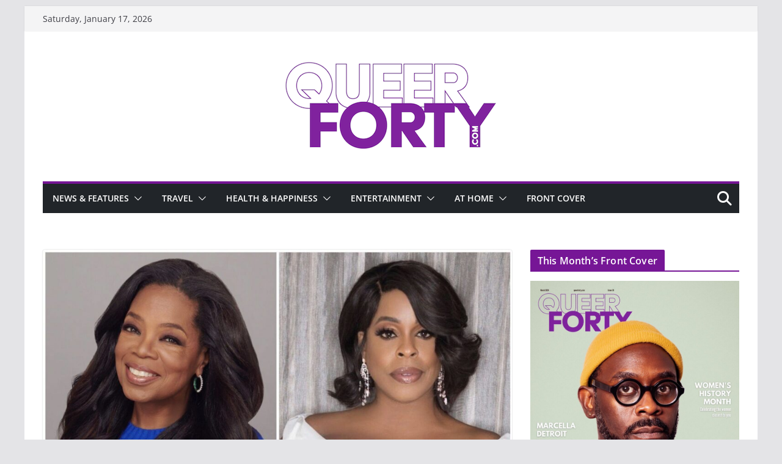

--- FILE ---
content_type: text/html; charset=utf-8
request_url: https://www.google.com/recaptcha/api2/aframe
body_size: 268
content:
<!DOCTYPE HTML><html><head><meta http-equiv="content-type" content="text/html; charset=UTF-8"></head><body><script nonce="-BRxX8MSGAnHd26gPl2YYw">/** Anti-fraud and anti-abuse applications only. See google.com/recaptcha */ try{var clients={'sodar':'https://pagead2.googlesyndication.com/pagead/sodar?'};window.addEventListener("message",function(a){try{if(a.source===window.parent){var b=JSON.parse(a.data);var c=clients[b['id']];if(c){var d=document.createElement('img');d.src=c+b['params']+'&rc='+(localStorage.getItem("rc::a")?sessionStorage.getItem("rc::b"):"");window.document.body.appendChild(d);sessionStorage.setItem("rc::e",parseInt(sessionStorage.getItem("rc::e")||0)+1);localStorage.setItem("rc::h",'1768625619577');}}}catch(b){}});window.parent.postMessage("_grecaptcha_ready", "*");}catch(b){}</script></body></html>